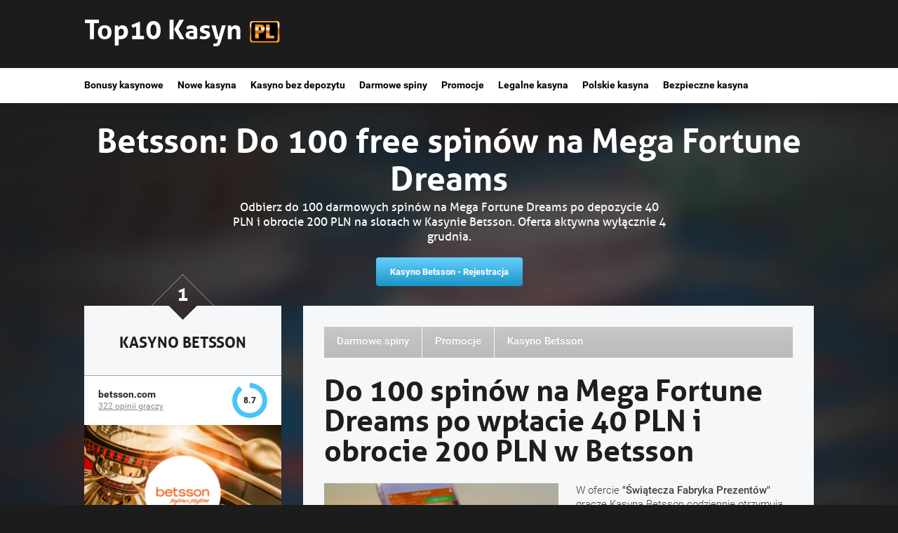

--- FILE ---
content_type: text/html; charset=UTF-8
request_url: https://www.top10kasyn.pl/promocje/betsson-swiateczne-darmowe-spiny-mega-fortune-dreams/
body_size: 3907
content:
<!DOCTYPE html>
<html lang="pl">

<head>

<title>Betsson: Do 100 świątecznych spinów na slot Mega Fortune Dreams</title>
<meta name="description" content="Odbierz do 100 darmowych spinów na Mega Fortune Dreams po depozycie 40 PLN i obrocie 200 PLN na slotach w Kasynie Betsson. Oferta aktywna wyłącznie 4 grudnia." />
<meta http-equiv="Content-Type" content="text/html; charset=utf-8" />
<link rel="stylesheet" type="text/css" href="/style.css" />
<link rel="alternate" href="https://www.top10kasyn.pl" hreflang="pl" />
<link rel="shortcut icon" href="/img/favicon.ico" />
<meta name="viewport" content="width=device-width, initial-scale=1.0, maximum-scale=1.0, user-scalable=no" />
<base href="https://www.top10kasyn.pl" />

<style>
/* latin-ext */
@font-face {
  font-family: 'Roboto';
  font-style: normal;
  font-weight: 300;
  src: local('Roboto Light'), local('Roboto-Light'), url(https://fonts.gstatic.com/s/roboto/v15/Pru33qjShpZSmG3z6VYwnRJtnKITppOI_IvcXXDNrsc.woff2) format('woff2');
  unicode-range: U+0100-024F, U+1E00-1EFF, U+20A0-20AB, U+20AD-20CF, U+2C60-2C7F, U+A720-A7FF;
}
/* latin */
@font-face {
  font-family: 'Roboto';
  font-style: normal;
  font-weight: 300;
  src: local('Roboto Light'), local('Roboto-Light'), url(https://fonts.gstatic.com/s/roboto/v15/Hgo13k-tfSpn0qi1SFdUfVtXRa8TVwTICgirnJhmVJw.woff2) format('woff2');
  unicode-range: U+0000-00FF, U+0131, U+0152-0153, U+02C6, U+02DA, U+02DC, U+2000-206F, U+2074, U+20AC, U+2212, U+2215, U+E0FF, U+EFFD, U+F000;
}

/* latin-ext */
@font-face {
  font-family: 'Roboto';
  font-style: normal;
  font-weight: 400;
  src: local('Roboto'), local('Roboto-Regular'), url(https://fonts.gstatic.com/s/roboto/v15/Fcx7Wwv8OzT71A3E1XOAjvesZW2xOQ-xsNqO47m55DA.woff2) format('woff2');
  unicode-range: U+0100-024F, U+1E00-1EFF, U+20A0-20AB, U+20AD-20CF, U+2C60-2C7F, U+A720-A7FF;
}
/* latin */
@font-face {
  font-family: 'Roboto';
  font-style: normal;
  font-weight: 400;
  src: local('Roboto'), local('Roboto-Regular'), url(https://fonts.gstatic.com/s/roboto/v15/CWB0XYA8bzo0kSThX0UTuA.woff2) format('woff2');
  unicode-range: U+0000-00FF, U+0131, U+0152-0153, U+02C6, U+02DA, U+02DC, U+2000-206F, U+2074, U+20AC, U+2212, U+2215, U+E0FF, U+EFFD, U+F000;
}
/* latin-ext */
@font-face {
  font-family: 'Roboto';
  font-style: normal;
  font-weight: 500;
  src: local('Roboto Medium'), local('Roboto-Medium'), url(https://fonts.gstatic.com/s/roboto/v15/oOeFwZNlrTefzLYmlVV1UBJtnKITppOI_IvcXXDNrsc.woff2) format('woff2');
  unicode-range: U+0100-024F, U+1E00-1EFF, U+20A0-20AB, U+20AD-20CF, U+2C60-2C7F, U+A720-A7FF;
}
/* latin */
@font-face {
  font-family: 'Roboto';
  font-style: normal;
  font-weight: 500;
  src: local('Roboto Medium'), local('Roboto-Medium'), url(https://fonts.gstatic.com/s/roboto/v15/RxZJdnzeo3R5zSexge8UUVtXRa8TVwTICgirnJhmVJw.woff2) format('woff2');
  unicode-range: U+0000-00FF, U+0131, U+0152-0153, U+02C6, U+02DA, U+02DC, U+2000-206F, U+2074, U+20AC, U+2212, U+2215, U+E0FF, U+EFFD, U+F000;
}
/* latin-ext */
@font-face {
  font-family: 'Roboto';
  font-style: normal;
  font-weight: 700;
  src: local('Roboto Bold'), local('Roboto-Bold'), url(https://fonts.gstatic.com/s/roboto/v15/97uahxiqZRoncBaCEI3aWxJtnKITppOI_IvcXXDNrsc.woff2) format('woff2');
  unicode-range: U+0100-024F, U+1E00-1EFF, U+20A0-20AB, U+20AD-20CF, U+2C60-2C7F, U+A720-A7FF;
}
/* latin */
@font-face {
  font-family: 'Roboto';
  font-style: normal;
  font-weight: 700;
  src: local('Roboto Bold'), local('Roboto-Bold'), url(https://fonts.gstatic.com/s/roboto/v15/d-6IYplOFocCacKzxwXSOFtXRa8TVwTICgirnJhmVJw.woff2) format('woff2');
  unicode-range: U+0000-00FF, U+0131, U+0152-0153, U+02C6, U+02DA, U+02DC, U+2000-206F, U+2074, U+20AC, U+2212, U+2215, U+E0FF, U+EFFD, U+F000;
}
/* latin-ext */
@font-face {
  font-family: 'Roboto';
  font-style: normal;
  font-weight: 900;
  src: local('Roboto Black'), local('Roboto-Black'), url(https://fonts.gstatic.com/s/roboto/v15/9_7S_tWeGDh5Pq3u05RVkhJtnKITppOI_IvcXXDNrsc.woff2) format('woff2');
  unicode-range: U+0100-024F, U+1E00-1EFF, U+20A0-20AB, U+20AD-20CF, U+2C60-2C7F, U+A720-A7FF;
}
/* latin */
@font-face {
  font-family: 'Roboto';
  font-style: normal;
  font-weight: 900;
  src: local('Roboto Black'), local('Roboto-Black'), url(https://fonts.gstatic.com/s/roboto/v15/mnpfi9pxYH-Go5UiibESIltXRa8TVwTICgirnJhmVJw.woff2) format('woff2');
  unicode-range: U+0000-00FF, U+0131, U+0152-0153, U+02C6, U+02DA, U+02DC, U+2000-206F, U+2074, U+20AC, U+2212, U+2215, U+E0FF, U+EFFD, U+F000;
}
</style>

<meta name="google-site-verification" content="05IK5idBsOy6JCQts94uTAtjDYVvthPUZ8dXJZLOlr0" /><script type="application/ld+json">{
    "@context": "http://schema.org",
    "@type": "Review",
    "aggregateRating": {
        "@type": "AggregateRating",
		"bestRating": "100",
		"worstRating": "0",
		"ratingValue": "87",
		"ratingCount": "322"
    },
    "author": {
        "@type": "Organization",
        "name": "Top10KasynOnline.pl"
    },
	"name": "Betsson: Do 100 free spinów na Mega Fortune Dreams",
	"image": "img/artykul/betsson-swiateczne-darmowe-spiny-mega-fortune-dreams.png",
	"itemReviewed": "Betsson: Do 100 free spinów na Mega Fortune Dreams"
}</script>

</head>
<body>

	<header>
		<div class="web">
			<a href="/" class="logo logoPL" title="Najlepsza lista 10 kasyn internetowych">Top10 Kasyn</a>
		</div>
	</header>
	<div class="tools" style="height: 50px;">
		<div class="web">
			<ul>
			<li><a href="/bonusy-kasynowe/" title="Sprawdź jakie bonusy kasynowe są oferowane przez kasyna online. Warto odebrać kasyno bonusy, żeby mieć więcej gotówki.">Bonusy kasynowe</a></li>
			<li><a href="/nowe-kasyna/" title="Profesjonalny ranking nowych kasyn online w 2020 roku. Wybierz nowe kasyno online po polsku!">Nowe kasyna</a></li>
			<li><a href="/kasyno-bez-depozytu/" title="Kasyno online bez depozytu w 2020 roku. Odbierz darmowy bonus bez depozytu, a także darmowe spiny bez depozytu!">Kasyno bez depozytu</a></li>
			<li><a href="/darmowe-spiny/" title="Jak odebrać darmowe spiny? Często wystarczy tylko rejestracja, aby zgarnąć darmowe spiny bez depozytu!">Darmowe spiny</a></li>
			<li><a href="/promocje/" title="Sprawdź najnowsze promocje kasynowe dostępne w Polsce!">Promocje</a></li>
			<li><a href="/porady/legalne-kasyno-online/" title="Jak się nazywa jedyne legalne kasyno online w Polsce? Chodzi właśnie o Total Casino">Legalne kasyna</a></li>
			<li><a href="/porady/polskie-kasyno-online/" title="Z czego wynika popularność polskich kasyn internetowych. Wybierz swoje polskie kasyno online!">Polskie kasyna</a></li>
			<li><a href="/porady/bezpieczne-kasyno-online/" title="Bezpieczeństwo w kasynie online to podstawa. Jakie kryteria powinno spełniać bezpieczne kasyno online?">Bezpieczne kasyna</a></li>
			</ul>
		</div>
	</div>
	<div class="slogan">
		<div class="web">
			<h1>Betsson: Do 100 free spinów na Mega Fortune Dreams</h1>
			<h2>Odbierz do 100 darmowych spinów na Mega Fortune Dreams po depozycie 40 PLN i obrocie 200 PLN na slotach w Kasynie Betsson. Oferta aktywna wyłącznie 4 grudnia.</h2>
			<a class="reg" href="/otworz-konto/kasyno-betsson/" rel="nofollow" target="_blank">Kasyno Betsson - Rejestracja</a>
		</div>
	</div>
	
	<div class="content">
		<div class="web">
			<div class="boxes boxes3">
				<div class="box">
					<span class="number">1</span>
					<span class="casinoname">Kasyno Betsson</span>
					<div class="casinodetails">
						<span class="spans">
							<a class="url" href="/otworz-konto/kasyno-betsson/" rel="nofollow">betsson.com</a><br />
							<span class="votes">322 opinii graczy</span>
						</span>
						<div class="progress-radial progress-90">
							<div class="overlay">8.7</div>
						</div>
					</div>
					<div class="casinologo " style="background: url('img/logo/kasyno-betsson.png') no-repeat center center;"></div>
					<a class="register" href="/otworz-konto/kasyno-betsson/">Rejestracja</a>
					<p class="details"><b>NEW! TYLKO U NAS!</b> Po rejestracji <b><u>1 spin bez depozytu</u> na Starburst!</b> Po wpłacie 40+ PLN do 500 spinów na Starburst, a także podwojenie depozytu do 500 PLN!</p>
				</div>
			</div>
			<div class="right">
				<div class="hmenu">
					<ul>
						<li><a href="/darmowe-spiny/" title="Jak odebrać darmowe spiny? Często wystarczy tylko rejestracja, aby zgarnąć darmowe spiny bez depozytu!">Darmowe spiny</a></li>
						<li><a href="/promocje/" title="Sprawdź najnowsze promocje kasynowe dostępne w Polsce!">Promocje</a></li>
						<li><a href="/kasyna-online/kasyno-betsson/" title="Przeczytaj recenzję Kasyna Betsson - Odbierz darmowe spiny tylko u nas!">Kasyno Betsson</a></li>
					</ul>
				</div>
					
				<h3 class="title">Do 100 spinów na Mega Fortune Dreams po wpłacie 40 PLN i obrocie 200 PLN w Betsson</h3>
				<div class="text"><img src="/img/artykul/betsson-swiateczne-darmowe-spiny-mega-fortune-dreams.png" class="left medium" alt="Odbierz świąteczne darmowe spiny na Mega Fortune Dreams dostępne w Kasynie Betsson" />W ofercie <b>"Świątecza Fabryka Prezentów"</b> gracze Kasyna Betsson codziennie otrzymują ekstra upominki. W środę, 4 grudnia 2019 roku <strong><a href="/kasyna-online/kasyno-betsson/">Kasyno Betsson</a> dodaje nawet do 100 free spinów na slot Mega Fortune Dreams</strong>. Jakie są warunki promocji? Wystarczy zdeponować 40 PLN lub więcej i obrócić minimum 220 PLN na dowolnych slotach w Kasynie Betsson, a pakiet <b>od 10 do 100 darmowych spinów na slot Mega Fortune Dreams</b> zostanie automatycznie dodany do konta gracza.
<br/>
<br/>Czytając poniższy tekst dowiesz się więcej o regulaminie oferty.
<br/>
<br/><img src="/img/artykul/kasyno-betsson.jpeg" class="right medium" alt="Recenzja Kasyna Betsson   Dlaczego warto założyć tam konto?" />Czwarty dzień w świątecznym kalendarzu Kasyna Betsson to okazja na odebranie nawet 100 darmowych spinów na slot Mega Fortune Dreams. Akcja trwa wyłącznie w środę, 4 grudnia 2019 roku między godziną 00:01 a 23:59.
<br/>
<br/>Aby odebrać pakiet <strong>od 10 do 100 darmowych spinów na slot Mega Fortune Dreams należy zapisać się do świątecznej promocji, zdeponować nie mniej niż 40 PLN i obrócić przynajmniej 220 PLN na dowolnych slotach Kasyna Betsson</strong>.
<br/>
<br/>Liczba darmowych spinów ustalana jest przy pomocy funkcji "Lucky Widget". Każdy gracz może zdobyć od 10 do 100 free spinów na slot Mega Fortune Dreams. Z free spinów można korzystać przez cały dzień. Wygrane z darmowych spinów na Mega Fortune należy obrócić w ciągu 72 godzin 35 razy. Wygranie jackpota z free spinów nie jest możliwe. Oferta podlega również pod standardowy regulamin.
<br/>
<br/><img src="/img/artykul/betsson-swiateczna-fabryka-prezentow.png" class="left large" alt="Betsson przygotował promocję   Świąteczna Fabryka Prezentów" />
<br/>
<br/>Nie możesz doczekać się Świąt Bożego Narodzenia? W Kasynie Betsson możesz codziennie poczuć świąteczną atmosferę i odebrać super upominki. Odwiedzając Kasyno Betsson i obracając środki w ofertach grudniowego kalendarza, automatycznie bierzesz udział w kolejnej promocji "Wyścig obrotu". Do oferty zaliczany jest łączny obrót środków w trakcie trwania promocji. Kwalifikując się do otrzymania nagrody z danego poziomu, możesz zdobyć gotówkę, <a href="/darmowe-spiny/">darmowe spiny</a>, a także fantastyczne nagrody rzeczowe. Regulamin grudniowej oferty "Wyścig obrotu" znajdziesz TUTAJ. Graj i baw się korzystając z codziennych promocji serwisu, a te święta z pewnością zapamiętasz na długo.</div>

			</div>
		</div>
	</div>

	<div class="content">
		<div class="web web1">
			<div class="boxes" style="margin: 0;">
			</div>
		</div>
	</div>
	
	<div class="footer">
		<div class="web">
			<div class="first">Copyright © <b>top10kasyn.pl</b>. Wszelkie Prawa Zastrzeżone.<br/>
Graj odpowiedzialnie: <a href="https://www.begambleaware.org/" rel="nofollow">BeGambleAware</a> | 
<a href="https://www.gamcare.org.uk/" rel="nofollow">GamCare</a> | 
<a href="http://www.gamblersanonymous.org/ga/" rel="nofollow">Gamblers Anonymous</a></div>
		</div>
	</div>
	

<script defer src="https://static.cloudflareinsights.com/beacon.min.js/vcd15cbe7772f49c399c6a5babf22c1241717689176015" integrity="sha512-ZpsOmlRQV6y907TI0dKBHq9Md29nnaEIPlkf84rnaERnq6zvWvPUqr2ft8M1aS28oN72PdrCzSjY4U6VaAw1EQ==" data-cf-beacon='{"version":"2024.11.0","token":"2a284648ac764e6a93321cbfb3ae3b52","r":1,"server_timing":{"name":{"cfCacheStatus":true,"cfEdge":true,"cfExtPri":true,"cfL4":true,"cfOrigin":true,"cfSpeedBrain":true},"location_startswith":null}}' crossorigin="anonymous"></script>
</body>
</html>


--- FILE ---
content_type: text/css
request_url: https://www.top10kasyn.pl/style.css
body_size: 4306
content:
html,body,div,span,applet,object,iframe,h1,h2,h3,h4,h5,h6,p,blockquote,pre,a,abbr,acronym,address,big,cite,code,del,dfn,em,img,ins,kbd,q,s,samp,small,strike,strong,sub,sup,tt,var,b,u,center,dl,dt,dd,ol,ul,li,fieldset,form,label,legend,table,caption,tbody,tfoot,thead,tr,th,td,article,aside,canvas,details,figcaption,figure,footer,header#lead,hgroup,menu,nav,div,summary,time,mark,audio,video,input{margin:0;padding:0;border:0 none;outline:0;font-size:100%;font:inherit;vertical-align:baseline;}ol,ul{list-style:none;padding:0;margin:0;}a,a *{text-decoration:none;cursor:pointer;outline:none;}article,aside,details,figcaption,figure,footer,header,hgroup,menu,nav,div{display:block;}sup{vertical-align:super;font-size:80%;}sub{vertical-align:sub;font-size:80%;}blockquote,q{quotes:none;}blockquote:before,blockquote:after,q:before,q:after{content:'';content:none;}table{border-collapse:collapse;border-spacing:0;}*{-webkit-border-radius:0;-moz-border-radius:0;-ms-border-radius:0;-o-border-radius:0;border-radius:0;-webkit-text-size-adjust:none;}input[type=text],input[type=password],input[type=submit],input[type=datetime],input[type=email],input[type=search],input[type=tel],input[type=url],textarea{-webkit-appearance:none;-moz-appearance:none;background:#fff;outline:none;}select{background:#fff;outline:none;}body{background:#1c1c1c url('img/bg.jpg') no-repeat center top;color:#3f3f3f; font-size:15px;font-family:'Roboto',Arial,Helvetica;margin:0 auto; font-weight:300;width:100%;min-width:300px;}b,strong{font-weight:500;}em{font-style:italic;}@font-face{   font-family:'allerbold';    src:url('fonts/aller_bd-webfont.eot');    src:url('fonts/aller_bd-webfont.eot?#iefix') format('embedded-opentype'),        url('fonts/aller_bd-webfont.woff') format('woff'),        url('fonts/aller_bd-webfont.ttf') format('truetype'),        url('fonts/aller_bd-webfont.svg#allerbold') format('svg');    font-weight:normal;    font-style:normal;}@font-face{   font-family:'allerlightr';    src:url('fonts/aller_lt-webfont.eot');    src:url('fonts/aller_lt-webfont.eot?#iefix') format('embedded-opentype'),        url('fonts/aller_lt-webfont.woff') format('woff'),        url('fonts/aller_lt-webfont.ttf') format('truetype'),        url('fonts/aller_lt-webfont.svg#aller_lightregular') format('svg');    font-weight:normal;    font-style:normal;}@font-face{   font-family:'allerregular';    src:url('fonts/aller_rg-webfont.eot');    src:url('fonts/aller_rg-webfont.eot?#iefix') format('embedded-opentype'),        url('fonts/aller_rg-webfont.woff') format('woff'),        url('fonts/aller_rg-webfont.ttf') format('truetype'),        url('fonts/aller_rg-webfont.svg#allerregular') format('svg');    font-weight:normal;    font-style:normal;}div.web{max-width:1080px;padding:0 20px;-webkit-box-sizing:border-box;     -moz-box-sizing:border-box;     box-sizing:border-box;margin:0 auto;}header{float:left;width:100%;height:97px;}header a.logo{float:left;color:#fff;text-decoration:none;padding:6px 54px 0 0;font-family:'allerbold';font-size:39px;}header a.logoPL{background:url('img/PL.png') no-repeat right 30px;}header div.banner{width:468px;height:60px;float:right;margin:18px 0 0;}div.tools{float:left;height:75px;width:100%;background:#fff;}div.tools select{float:left;width:290px;height:44px;margin:16px 0 0;font-size:14px;font-weight:400;padding:0 16px;-webkit-box-sizing:border-box;     -moz-box-sizing:border-box;     box-sizing:border-box;border:2px solid #d3d3d3;-webkit-border-radius:4px;-moz-border-radius:4px;border-radius:4px;font-family:'Roboto',Arial,Helvetica;color:#4a4848;}div.tools .butt{background:#66d0fe;background:-moz-linear-gradient(top,#66d0fe 0%,#1995c6 100%);background:-webkit-gradient(left top,left bottom,color-stop(0%,#66d0fe),color-stop(100%,#1995c6));background:-webkit-linear-gradient(top,#66d0fe 0%,#1995c6 100%);background:-o-linear-gradient(top,#66d0fe 0%,#1995c6 100%);background:-ms-linear-gradient(top,#66d0fe 0%,#1995c6 100%);background:linear-gradient(to bottom,#66d0fe 0%,#1995c6 100%);filter:progid:DXImageTransform.Microsoft.gradient( startColorstr='#66d0fe',endColorstr='#1995c6',GradientType=0 );color:#fff;height:44px;font-weight:700;font-size:13px;padding:0 20px;-webkit-border-radius:4px;-moz-border-radius:4px;border-radius:4px;text-decoration:none;float:left;margin:16px 10px 0;border:none;}div.tools .butt:hover{background:#1995c6;background:-moz-linear-gradient(top,#1995c6 0%,#66d0fe 100%);background:-webkit-gradient(left top,left bottom,color-stop(0%,#1995c6),color-stop(100%,#66d0fe));background:-webkit-linear-gradient(top,#1995c6 0%,#66d0fe 100%);background:-o-linear-gradient(top,#1995c6 0%,#66d0fe 100%);background:-ms-linear-gradient(top,#1995c6 0%,#66d0fe 100%);background:linear-gradient(to bottom,#1995c6 0%,#66d0fe 100%);filter:progid:DXImageTransform.Microsoft.gradient( startColorstr='#1995c6',endColorstr='#66d0fe',GradientType=0 );}div.tools ul li a{color:#000;text-decoration:none;font-weight:600;float:left;padding:16px 20px 15px 0;font-size:14px;}div.tools ul li a:hover{text-decoration:underline;}div.slogan{float:left;padding:20px 0 40px;width:100%;text-align:center;}div.slogan h1{color:#fff;font-family:'allerbold';font-size:48px;line-height:54px;float:left;width:100%;text-align:center;padding:0 0 10px;margin:0;font-weight:normal;}div.slogan h1 span{color:#f48f2c;}div.slogan h2{color:#fff;font-family:'allerregular';font-size:17px;width:60%;text-align:center;padding:4px 0 30px;margin:0 auto;font-weight:normal;}div.slogan a.reg{background:#66d0fe;background:-moz-linear-gradient(top,#66d0fe 0%,#1995c6 100%);background:-webkit-gradient(left top,left bottom,color-stop(0%,#66d0fe),color-stop(100%,#1995c6));background:-webkit-linear-gradient(top,#66d0fe 0%,#1995c6 100%);background:-o-linear-gradient(top,#66d0fe 0%,#1995c6 100%);background:-ms-linear-gradient(top,#66d0fe 0%,#1995c6 100%);background:linear-gradient(to bottom,#66d0fe 0%,#1995c6 100%);filter:progid:DXImageTransform.Microsoft.gradient( startColorstr='#66d0fe',endColorstr='#1995c6',GradientType=0 );height:44px;color:#fff;font-weight:700;font-size:13px;padding:13px 20px;-webkit-border-radius:4px;-moz-border-radius:4px;border-radius:4px;text-decoration:none;}div.slogan a.reg:hover{background:#1995c6;background:-moz-linear-gradient(top,#1995c6 0%,#66d0fe 100%);background:-webkit-gradient(left top,left bottom,color-stop(0%,#1995c6),color-stop(100%,#66d0fe));background:-webkit-linear-gradient(top,#1995c6 0%,#66d0fe 100%);background:-o-linear-gradient(top,#1995c6 0%,#66d0fe 100%);background:-ms-linear-gradient(top,#1995c6 0%,#66d0fe 100%);background:linear-gradient(to bottom,#1995c6 0%,#66d0fe 100%);filter:progid:DXImageTransform.Microsoft.gradient( startColorstr='#1995c6',endColorstr='#66d0fe',GradientType=0 );}div.content{width:100%;float:left;}div.content div.boxes{float:left;margin:-60px 0 40px 0;}div.content div.boxes div.award{float:left;width:123px;height:123px;background:url('img/award.png') no-repeat;position:absolute;margin:0 0 0 -80px;}div.content div.boxes3{float:left;width:27%;margin:0;}div.content div.boxes .box{float:left;width:calc(25% - 20px);margin:60px 10px 0;background:url('img/boxtop.png') no-repeat center top;-webkit-box-sizing:border-box;     -moz-box-sizing:border-box;     box-sizing:border-box;}div.content div.boxes .box:nth-child(4n+1){clear:both;}div.content div.boxes3 div.box{float:left;width:100%;margin:0;}div.content div.boxes div.box span.number{color:#fff;font-size:28px;font-weight:normal;font-family:'allerbold';width:100%;text-align:center;float:left;background:url('img/number.png') no-repeat center;height:43px;margin:-45px 0 0 0;padding:2px 0 0;}div.content div.boxes div.box .casinoname{text-transform:uppercase;font-size:22px;color:#1e1e1e;width:100%;float:left;-webkit-box-sizing:border-box;     -moz-box-sizing:border-box;     box-sizing:border-box;font-family:'allerbold';text-decoration:none;text-align:center;padding:32px 10px;}div.content div.boxes div.box a.casinoname:hover{text-decoration:underline;}div.content div.boxes div.box div.casinodetails{width:100%;background:#fff;border-top:1px solid #a2a2a2;float:left;padding:10px 20px;-webkit-box-sizing:border-box;     -moz-box-sizing:border-box;     box-sizing:border-box;}div.content div.boxes div.box div.casinodetails span.spans{float:left;padding:8px 0;line-height:17px;-webkit-box-sizing:border-box;     -moz-box-sizing:border-box;     box-sizing:border-box;}div.content div.boxes div.box div.casinodetails a.url{color:#292929;font-size:14px;font-weight:700;text-decoration:none;}div.content div.boxes div.box div.casinodetails a.url:hover{text-decoration:underline;}div.content div.boxes div.box div.casinodetails span.votes{float:left;font-size:12px;color:#8b8a8a;text-decoration:underline;font-weight:400;}div.content div.boxes div.box div.casinodetails span.note{font-size:12px;color:#292929;text-align:center;font-weight:900;width:50px;height:34px;float:right;background:url('img/note.png') no-repeat;margin:0;padding:16px 0 0;}div.web1 div.boxes{width:100%;border-top:1px solid #3c3d3d;margin-top:40px !important;padding-top:20px;}div.web1 .box{padding:20px;background:#F5F7F8 !important;margin-top:20px !important;}div.web1 div.box h2{padding:0;margin:0 0 20px;font-size:18px;line-height:26px;font-weight:bold;}div.web1 div.box h2 a,div.web1 div.box p a{color:#3F3F3F;text-decoration:underline;}div.web1 div.box h2 a:hover,div.web1 div.box p a:hover{text-decoration:none;}div.web1 div.box p{font-size:12px;line-height:18px;margin:0 0 10px;}div.web1 .box img{   width:100%;    max-width:200px;margin:0 auto;display:block;}div.web1 .box .button{width:100%;float:left;background:#000;margin:5px 0 0;text-align:center;}div.web1 .box .button a{margin:10px auto;display:block;color:#fff;font-weight:500;font-size:16px;}div.web1 .box .button a:hover{text-decoration:underline;}div.web1 ul.box{padding:10px 10px;min-height:0 !important;}div.web1 .box li{border-bottom:1px solid #ddd;padding:10px;}div.web1 .box li:last-of-type{border:none;}div.web1 .box li.title{font-size:16px;font-weight:700;padding:15px 10px 20px;}div.web1 .box li a{font-weight:400;color:#3F3F3F;font-size:12px;}div.web1 .box li a:hover{text-decoration:underline;}.progress-radial{ float:right;  position:relative;  width:50px;  height:50px;  border-radius:50%;}.progress-radial .overlay{ position:absolute;  width:36px;  height:36px;  background-color:#fff;  border-radius:50%;  margin-left:7px;  margin-top:7px;  text-align:center;  line-height:36px;font-size:12px;color:#292929;text-align:center;font-weight:900;}.progress-0{ background-image:linear-gradient(90deg,#fff 50%,rgba(0,0,0,0) 50%,rgba(0,0,0,0)),linear-gradient(90deg,#4AC4F8 50%,#fff 50%,#fff);}.progress-5{ background-image:linear-gradient(90deg,#fff 50%,rgba(0,0,0,0) 50%,rgba(0,0,0,0)),linear-gradient(108deg,#4AC4F8 50%,#fff 50%,#fff);}.progress-10{ background-image:linear-gradient(90deg,#fff 50%,rgba(0,0,0,0) 50%,rgba(0,0,0,0)),linear-gradient(126deg,#4AC4F8 50%,#fff 50%,#fff);}.progress-15{ background-image:linear-gradient(90deg,#fff 50%,rgba(0,0,0,0) 50%,rgba(0,0,0,0)),linear-gradient(144deg,#4AC4F8 50%,#fff 50%,#fff);}.progress-20{ background-image:linear-gradient(90deg,#fff 50%,rgba(0,0,0,0) 50%,rgba(0,0,0,0)),linear-gradient(162deg,#4AC4F8 50%,#fff 50%,#fff);}.progress-25{ background-image:linear-gradient(90deg,#fff 50%,rgba(0,0,0,0) 50%,rgba(0,0,0,0)),linear-gradient(180deg,#4AC4F8 50%,#fff 50%,#fff 50%);}.progress-30{ background-image:linear-gradient(90deg,#fff 50%,rgba(0,0,0,0) 50%,rgba(0,0,0,0)),linear-gradient(198deg,#4AC4F8 50%,#fff 50%,#fff);}.progress-35{ background-image:linear-gradient(90deg,#fff 50%,rgba(0,0,0,0) 50%,rgba(0,0,0,0)),linear-gradient(216deg,#4AC4F8 50%,#fff 50%,#fff);}.progress-40{ background-image:linear-gradient(90deg,#fff 50%,rgba(0,0,0,0) 50%,rgba(0,0,0,0)),linear-gradient(234deg,#4AC4F8 50%,#fff 50%,#fff);}.progress-45{ background-image:linear-gradient(90deg,#fff 50%,rgba(0,0,0,0) 50%,rgba(0,0,0,0)),linear-gradient(252deg,#4AC4F8 50%,#fff 50%,#fff);}.progress-50{ background-image:linear-gradient(-90deg,#4AC4F8 50%,rgba(0,0,0,0) 50%,rgba(0,0,0,0)),linear-gradient(270deg,#4AC4F8 50%,#fff 50%,#fff);}.progress-55{ background-image:linear-gradient(-72deg,#4AC4F8 50%,rgba(0,0,0,0) 50%,rgba(0,0,0,0)),linear-gradient(270deg,#4AC4F8 50%,#fff 50%,#fff);}.progress-60{ background-image:linear-gradient(-54deg,#4AC4F8 50%,rgba(0,0,0,0) 50%,rgba(0,0,0,0)),linear-gradient(270deg,#4AC4F8 50%,#fff 50%,#fff);}.progress-65{ background-image:linear-gradient(-36deg,#4AC4F8 50%,rgba(0,0,0,0) 50%,rgba(0,0,0,0)),linear-gradient(270deg,#4AC4F8 50%,#fff 50%,#fff);}.progress-70{ background-image:linear-gradient(-18deg,#4AC4F8 50%,rgba(0,0,0,0) 50%,rgba(0,0,0,0)),linear-gradient(270deg,#4AC4F8 50%,#fff 50%,#fff);}.progress-75{ background-image:linear-gradient(0deg,#4AC4F8 50%,rgba(0,0,0,0) 50%,rgba(0,0,0,0)),linear-gradient(270deg,#4AC4F8 50%,#fff 50%,#fff);}.progress-80{ background-image:linear-gradient(18deg,#4AC4F8 50%,rgba(0,0,0,0) 50%,rgba(0,0,0,0)),linear-gradient(270deg,#4AC4F8 50%,#fff 50%,#fff);}.progress-85{ background-image:linear-gradient(36deg,#4AC4F8 50%,rgba(0,0,0,0) 50%,rgba(0,0,0,0)),linear-gradient(270deg,#4AC4F8 50%,#fff 50%,#fff);}.progress-90{ background-image:linear-gradient(54deg,#4AC4F8 50%,rgba(0,0,0,0) 50%,rgba(0,0,0,0)),linear-gradient(270deg,#4AC4F8 50%,rgba(0,0,0,0) 50%,rgba(0,0,0,0));}.progress-95{ background-image:linear-gradient(72deg,#4AC4F8 50%,rgba(0,0,0,0) 50%,rgba(0,0,0,0)),linear-gradient(270deg,#4AC4F8 50%,#fff 50%,#fff);}.progress-100{ background-image:linear-gradient(90deg,#4AC4F8 50%,rgba(0,0,0,0) 50%,rgba(0,0,0,0)),linear-gradient(270deg,#4AC4F8 50%,#fff 50%,#fff);}div.content div.boxes div.box .casinologo{width:100%;height:195px;float:left;}div.content div.boxes div.box .eurogrand{background:url('img/logo/eurogrand_bg.png') no-repeat center center;}div.content div.boxes div.box .kasyno-unibet,div.content div.boxes div.box .unibet{background:url('img/logo/unibet_bg.png') no-repeat center center;}div.content div.boxes div.box .nova{background:url('img/logo/21nova_bg.png') no-repeat center center;}div.content div.boxes div.box .europacasino{background:url('img/logo/europacasino_bg.png') no-repeat center center;}div.content div.boxes div.box .kasyno-expekt,div.content div.boxes div.box .expekt{background:url('img/logo/expekt_bg.png') no-repeat center center;}div.content div.boxes div.box .kasyno-william-hill{background:url('img/logo/willhill_bg.png') no-repeat center center;}div.content div.boxes div.box .kasyno-betway{background:url('img/logo/betway_bg.png') no-repeat center center;}div.content div.boxes div.box .kasyno-comeon{background:url('img/logo/comeon_bg.png') no-repeat center center;}div.content div.boxes div.box .casumo-casino{background:url('img/logo/casumo_bg.png') no-repeat center center;}div.content div.boxes div.box .kasyno-betclic,div.content div.boxes div.box .betclic{background:url('img/logo/betclic_bg.png') no-repeat center center;}div.content div.boxes div.box .monte-carlo{background:url('img/logo/montecarlo_bg.png') no-repeat center center;}div.content div.boxes div.box .kasyno-redbet,div.content div.boxes div.box .redbet{background:url('img/logo/redbet_bg.png') no-repeat center center;}div.content div.boxes div.box .kasyno-bet-at-home,div.content div.boxes div.box .bet-at-home{background:url('img/logo/bah_bg.png') no-repeat center center;}div.content div.boxes div.box .royal-panda{background:url('img/logo/royalpanda_bg.png') no-repeat center center;}div.content div.boxes div.box .energycasino{background:url('img/logo/energy_bg.png') no-repeat center center;}div.content div.boxes div.box .kasyno-bet365,div.content div.boxes div.box .bet365{background:url('img/logo/bet365_bg.png') no-repeat center center;}div.content div.boxes div.box .mr-green{background:url('img/logo/mrgreen_bg.png') no-repeat center center;}div.content div.boxes div.box .kasyno-betsafe{background:url('img/logo/betsafe_bg.png') no-repeat center center;}div.content div.boxes div.box .casinoeuro{background:url('img/logo/casinoeuro_bg.png') no-repeat center center;}div.content div.boxes div.box .kasyno-betsson{background:url('img/logo/betsson_bg.png') no-repeat center center;}div.content div.boxes div.box .kasyno-unibet{background:url('img/logo/unibet_bg.png') no-repeat center center;}div.content div.boxes div.box .bobcasino{background:url('img/logo/bobcasino_bg.png') no-repeat center center;}div.content div.boxes div.box .kasyno-astralbet{background:url('img/logo/astralbet_bg.png') no-repeat center center;}div.content div.boxes div.box .yoyo-casino{background:url('img/logo/yoyocasino_bg.png') no-repeat center center;}div.content div.boxes div.box .cadoola{background:url('img/logo/cadoola_bg.png') no-repeat center center;}div.content div.boxes div.box .buran-casino{background:url('img/logo/burancasino_bg.png') no-repeat center center;}div.content div.boxes div.box .malina-casino{background:url('img/logo/malinacasino_bg.png') no-repeat center center;}div.content div.boxes div.box .alf-casino{background:url('img/logo/alfcasino_bg.png') no-repeat center center;}div.content div.boxes div.box .casinia{background:url('img/logo/casinia_bg.png') no-repeat center center;}div.content div.boxes div.box .boaboa{background:url('img/logo/boaboa_bg.png') no-repeat center center;}div.content div.boxes div.box .spinia{background:url('img/logo/spinia_bg.png') no-repeat center center;}div.content div.boxes div.box .slotum{background:url('img/logo/slotum.png') no-repeat center center;}div.content div.boxes div.box .goldenstar{background:url('img/logo/goldenstar.png') no-repeat center center;}div.content div.boxes div.box .gunsbet{background:url('img/logo/gunsbet.png') no-repeat center center;}div.content div.boxes div.box .loki-casino{background:url('img/logo/loki-casino.png') no-repeat center center;}div.content div.boxes div.box .jackpotcity{background:url('img/logo/jackpotcity.png') no-repeat center center;}div.content div.boxes div.box .spin-casino{background:url('img/logo/spin-casino.png') no-repeat center center;}div.content div.boxes div.box .redbox{background:url('img/logo/redbox.png') no-repeat center center;}div.content div.boxes div.box .slottica{background:url('img/logo/slottica.png') no-repeat center center;}div.content div.boxes div.box .wazamba{background:url('img/logo/wazamba.png') no-repeat center center;}div.content div.boxes div.box .zet-casino{background:url('img/logo/zet-casino.png') no-repeat center center;}div.content div.boxes div.box .betchan{background:url('img/logo/betchan_bg.png') no-repeat center center;}div.content div.boxes div.box .wild-jackpots{background:url('img/logo/wildjackpots_bg.png') no-repeat center center;}div.content div.boxes div.box .maneki-casino{background:url('img/logo/maneki-casino.png') no-repeat center center;}div.content div.boxes div.box .vulkan-vegas{background:url('img/logo/vulkan-vegas.png') no-repeat center center;}div.content div.boxes div.box .euslot{background:url('img/logo/euslot.png') no-repeat center center;}div.content div.boxes div.box .ivi-casino{background:url('img/logo/ivi-casino.png') no-repeat center center;}div.content div.boxes div.box .lucky-bird{background:url('img/logo/lucky-bird.png') no-repeat center center;}div.content div.boxes div.box .spin-million{background:url('img/logo/spin-million.png') no-repeat center center;}div.content div.boxes div.box a.register{color:#2da3d4;font-size:28px;font-weight:normal;text-decoration:underline;font-family:'allerbold';width:100%;text-align:center;float:left;padding:15px 10px;background:#f5f7f8;-webkit-box-sizing:border-box;     -moz-box-sizing:border-box;     box-sizing:border-box;}div.content div.boxes div.box a.register:hover{color:#1e1e1e;}div.content div.boxes div.box p.details{color:#4a4848;font-size:13px;line-height:18px;width:100%;background:#f5f7f8;-webkit-box-sizing:border-box;     -moz-box-sizing:border-box;     box-sizing:border-box;padding:10px 20px 20px;margin:0;float:left;font-weight:400;}div.footer{border-top:1px solid #3c3d3d;width:100%;float:left;-webkit-box-sizing:border-box;     -moz-box-sizing:border-box;     box-sizing:border-box;margin:30px 0 0;padding:30px 0 32px;font-size:13px;font-weight:400;color:#727272;}div.footer div.second{color:#2da3d4;}div.right{float:left;width:70%;margin:0 0 0 3%;background:#f5f7f8;-webkit-box-sizing:border-box;     -moz-box-sizing:border-box;     box-sizing:border-box;padding:30px;}div.full{width:calc(100% - 20px) !important;margin:0 10px !important;-webkit-box-sizing:border-box;     -moz-box-sizing:border-box;     box-sizing:border-box;}div.right div.hmenu{float:left;width:100%;background:#c6c7c7;background:-moz-linear-gradient(top,#c6c7c7 0%,#babbbc 97%,#aeaeaf 100%);background:-webkit-gradient(left top,left bottom,color-stop(0%,#c6c7c7),color-stop(97%,#babbbc),color-stop(100%,#aeaeaf));background:-webkit-linear-gradient(top,#c6c7c7 0%,#babbbc 97%,#aeaeaf 100%);background:-o-linear-gradient(top,#c6c7c7 0%,#babbbc 97%,#aeaeaf 100%);background:-ms-linear-gradient(top,#c6c7c7 0%,#babbbc 97%,#aeaeaf 100%);background:linear-gradient(to bottom,#c6c7c7 0%,#babbbc 97%,#aeaeaf 100%);filter:progid:DXImageTransform.Microsoft.gradient( startColorstr='#c6c7c7',endColorstr='#aeaeaf',GradientType=0 );margin:0 0 20px;}div.right div.hmenu ul{float:left;width:100%;height:100%;}div.right div.hmenu ul li{float:left;}div.right div.hmenu ul li a{color:#fff;font-size:15px;font-weight:500;text-shadow:#a0a1a2 0 -1px 0;text-decoration:none;padding:11px 18px 0;height:33px;float:left;border-right:1px solid #f5f7f8;}div.right div.hmenu ul li:last-of-type a{border:none;}div.right div.hmenu ul li a:hover,div.right div.hmenu ul li a.active{background:#a6a7a7;background:-moz-linear-gradient(top,#a6a7a7 0%,#939394 97%,#7e7e7f 100%);background:-webkit-gradient(left top,left bottom,color-stop(0%,#a6a7a7),color-stop(97%,#939394),color-stop(100%,#7e7e7f));background:-webkit-linear-gradient(top,#a6a7a7 0%,#939394 97%,#7e7e7f 100%);background:-o-linear-gradient(top,#a6a7a7 0%,#939394 97%,#7e7e7f 100%);background:-ms-linear-gradient(top,#a6a7a7 0%,#939394 97%,#7e7e7f 100%);background:linear-gradient(to bottom,#a6a7a7 0%,#939394 97%,#7e7e7f 100%);filter:progid:DXImageTransform.Microsoft.gradient( startColorstr='#a6a7a7',endColorstr='#7e7e7f',GradientType=0 );text-shadow:#6b6b6b 0 -1px 0;}div.right .title{color:#1e1e1e;font-size:43px;line-height:43px;font-family:'allerbold';font-weight:normal;float:left;width:100%;margin:0 0 20px;padding:0;word-wrap:break-word;}div.right div.text h1,div.right div.text h2,div.right div.text h3{width:100%;font-family:'allerbold';word-wrap:break-word;display:inline-block;margin-bottom:10px;}div.right div.text h1{font-size:24px;line-height:32px;}div.right div.text h2{font-size:21px;line-height:26px;}div.right div.text h3{font-size:18px;line-height:24px;}div.right img.left{float:left;margin:0 25px 20px 0;}div.right img.right{float:right;padding:0 0 20px 25px;}div.right img.center{   display:block;margin:0 auto 20px auto;}div.right img.small{width:35%;max-width:368px;}div.right img.medium{width:50%;max-width:490px;}div.right img.large{width:100%;max-width:980px;}div.right div.text{float:left;line-height:20px;font-size:15px;width:100%;padding:10px 0 20px;margin:0;}div.right div.text a:not(.register){color:#212121;text-decoration:underline;font-weight:400;}div.right div.text a:hover:not(.register){text-decoration:none;}div.right a.register{color:#212121;font-size:15px;text-decoration:none;float:left;width:100%;background:#fff;border:2px solid #2da3d4;-webkit-border-radius:4px;-moz-border-radius:4px;border-radius:4px;font-weight:400;text-align:center;padding:12px 10px;margin:0 0 20px;-webkit-box-sizing:border-box;     -moz-box-sizing:border-box;     box-sizing:border-box;}div.right a.register2{color:#212121;font-size:15px;text-decoration:none;float:left;width:100%;background:#fff;border:2px solid #2da3d4;-webkit-border-radius:4px;-moz-border-radius:4px;border-radius:4px;font-weight:400;text-align:center;padding:12px 10px;margin:30px 0;-webkit-box-sizing:border-box;     -moz-box-sizing:border-box;     box-sizing:border-box;}div.right a.register:hover,div.right a.register2:hover{border:2px solid #212121;}div.right a.register span,div.right a.register2 span{font-weight:700;text-decoration:underline;}div.right div.bonus{float:left;width:100%;border-top:1px solid #d0d1d1;padding:20px 0;-webkit-box-sizing:border-box;     -moz-box-sizing:border-box;     box-sizing:border-box;}div.right div.bonusfirst{border:none;}div.right div.bonus a.bonusname{color:#1e1e1e;font-size:27px;line-height:35px;font-family:'allerbold';font-weight:normal;float:left;width:100%;text-decoration:underline;}div.right div.bonus a.bonusname:hover{color:#2da3d4;}div.right div.bonus p{float:left;width:100%;line-height:20px;font-size:15px;padding:20px 0;}div.right div.bonus a.regg{background:#66d0fe;background:-moz-linear-gradient(top,#66d0fe 0%,#1995c6 100%);background:-webkit-gradient(left top,left bottom,color-stop(0%,#66d0fe),color-stop(100%,#1995c6));background:-webkit-linear-gradient(top,#66d0fe 0%,#1995c6 100%);background:-o-linear-gradient(top,#66d0fe 0%,#1995c6 100%);background:-ms-linear-gradient(top,#66d0fe 0%,#1995c6 100%);background:linear-gradient(to bottom,#66d0fe 0%,#1995c6 100%);filter:progid:DXImageTransform.Microsoft.gradient( startColorstr='#66d0fe',endColorstr='#1995c6',GradientType=0 );height:18px;color:#fff;font-weight:700;font-size:13px;padding:13px 20px;-webkit-border-radius:4px;-moz-border-radius:4px;border-radius:4px;text-decoration:none;float:left;margin:0;}div.right div.bonus a.regg:hover{background:#1995c6;background:-moz-linear-gradient(top,#1995c6 0%,#66d0fe 100%);background:-webkit-gradient(left top,left bottom,color-stop(0%,#1995c6),color-stop(100%,#66d0fe));background:-webkit-linear-gradient(top,#1995c6 0%,#66d0fe 100%);background:-o-linear-gradient(top,#1995c6 0%,#66d0fe 100%);background:-ms-linear-gradient(top,#1995c6 0%,#66d0fe 100%);background:linear-gradient(to bottom,#1995c6 0%,#66d0fe 100%);filter:progid:DXImageTransform.Microsoft.gradient( startColorstr='#1995c6',endColorstr='#66d0fe',GradientType=0 );}@media (max-width:1180px){div.content div.boxes div.award{display:none;}}@media (max-width:900px){header div.banner{display:none;}}@media (max-width:933px){div.content div.boxes .box{width:calc(33% - 20px);margin:60px 10px 0;}div.content div.boxes .box:nth-child(4n+1){clear:none;}div.content div.boxes .box:nth-child(3n+1){clear:both;}div.content div.boxes3 .box{float:left;width:100% !important;margin:0 !important;}}@media (max-width:850px){div.content div.boxes3{width:37%;}div.right{width:60%;margin:0 0 0 3%;}div.right div.hmenu ul li{float:left;width:100%;}div.right div.hmenu ul li a{padding:7px 15px 5px;height:36px;border-right:0; width:100%;-webkit-box-sizing:border-box;     -moz-box-sizing:border-box;     box-sizing:border-box;font-size:14px;}}@media (max-width:720px){div.slogan h1{font-size:38px;line-height:44px;}div.slogan h2{font-size:15px;}div.content div.boxes .box{width:calc(50% - 20px);margin:60px 10px 0;}div.content div.boxes .box:nth-child(3n+1){clear:none;}div.content div.boxes .box:nth-child(2n+1){clear:both;}div.right .title{font-size:33px;line-height:33px;}div.right div.text{line-height:18px;font-size:13px;}div.right div.bonus p{line-height:18px;font-size:13px;}div.right div.bonus a.bonusname{font-size:27px;line-height:27px;}}@media (max-width:650px){div.content div.boxes3{display:none;}div.right{width:100%;margin:0;padding:20px;}div.footer{margin:20px 0 0;padding:20px 0 22px;font-size:13px;}div.tools{height:auto !important;padding:10px 0;}div.tools ul li a{width:100%;text-align:center;padding:3px 0;}}@media (max-width:530px){div.tools a.butt span{display:none;}div.tools select{float:left;width:40%;}div.tools a.butt{-webkit-box-sizing:border-box; -moz-box-sizing:border-box; box-sizing:border-box;margin:16px 0 0 5%;width:25%;height:44px;padding:13px 0;text-align:center;}div.slogan{float:left;width:100%;text-align:center;padding:10px 0 40px;}div.slogan h1{font-size:28px;line-height:34px;}div.slogan h2{font-size:14px;padding:4px 0 10px;width:100%;}div.right .title{font-size:26px;line-height:26px;}div.right div.bonus a.bonusname{font-size:24px;line-height:24px;}div.right img.small{width:50%;}div.slogan a.reg{padding:13px 20px;float:left;width:100%;-webkit-box-sizing:border-box; -moz-box-sizing:border-box; box-sizing:border-box;margin:10px 0 -20px 0;}}@media (max-width:500px){div.content div.boxes .box{width:100%;max-width:400px;margin:60px 0 0;background:url('img/boxtop.png') no-repeat center -10px;}div.content div.boxes .box:nth-child(2n+1){clear:none;}div.full{width:100% !important;margin:20px 0 0 !important;}div.content div.boxes div.box .casinoname{font-size:18px;padding:7px 10px 17px;}div.content div.boxes div.box span.number{font-size:20px;margin:-35px 0 0 0;}div.content div.boxes div.box .casinologo{width:100%;height:135px;float:left;}div.content div.boxes div.box a.register{font-size:20px;padding:10px 5px;}}@media (max-width:480px){header{height:70px;}header a.logo{padding:10px 44px 0 0;font-size:25px;}header a.logoPL{background:url('img/PL.png') no-repeat right 23px;background-size:32px;}div.right img.small,div.right img.medium{width:100%;margin:0 0 20px;padding:0;}}@media (max-width:430px){}@media (max-width:350px){header a.logo{padding:13px 34px 0 0;font-size:21px;}header a.logoPL{background:url('img/PL.png') no-repeat right 24px;background-size:28px;}}